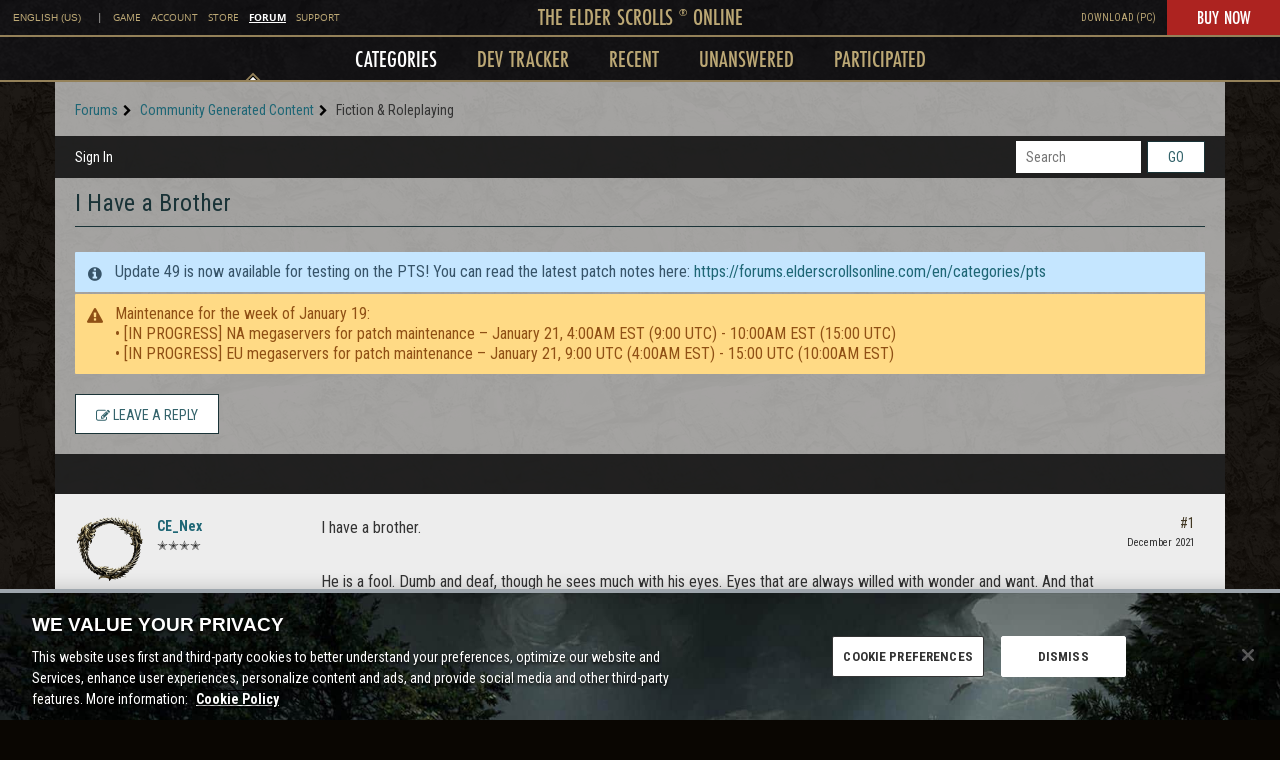

--- FILE ---
content_type: application/x-javascript
request_url: https://forums.elderscrollsonline.com/dist/v2/forum/entries/addons/QnA/forum.Bs5p6WEx.min.js
body_size: 478
content:
import{r as d,j as a}from"../../../vendor/vendor/react-core.c73_GU-I.min.js";import{az as m,aP as u,a5 as f,ag as g,ai as x,aj as j,ar as h,ba as D,t as b,ah as p,bb as v,bc as y,aU as M,o as S,aS as F,bd as w}from"../../forum.X2TAQpmI.min.js";function A(e){const[t,i]=d.useState(!0),o=()=>i(!1),[l,n]=d.useState(!1),[r,c]=d.useState(!1);return d.useEffect(()=>{!l&&!r&&(m.post(e.url,e.data).then(s=>{s.data.message?s.data.notificationDate?c(a.jsx("div",{style:{padding:16},children:a.jsx(u,{source:"A follow-up email was already sent on  <0/>.",c0:a.jsx(f,{timestamp:s.data.notificationDate})})})):c(a.jsx("div",{style:{padding:16},children:a.jsx(u,{source:"<0/> notifications sent successfully.",c0:s.data.notificationsSent})})):i(!1),n(!1)}).catch(s=>{c(s.data.message)}),n(!0))}),a.jsx(g,{isVisible:t,size:e.size,exitHandler:o,children:a.jsx(x,{header:e.title?a.jsx(h,{title:e.title,closeFrame:o}):null,body:a.jsx(j,{selfPadded:!0,children:l?e.loader:r})})})}async function E(e){const t=e.target;if(t.tagName==="A"&&t.classList.contains("QnAFollowUp")){e.preventDefault(),e.stopPropagation();const i=D.meta.DiscussionID??null;let o=t.getAttribute("href").match(/(api\/v2).*/)[0].replace("api/v2","");const l={discussionID:i},n=a.jsx(A,{size:p.MEDIUM,url:o,data:l,loader:a.jsx(v,{padding:100,loaderStyleClass:y().mediumLoader}),title:b("Send Q&A Follow-up Email")});M(n)}}S(()=>{document.addEventListener("click",E)});F("DiscussionQuestionsWidget",w,{overwrite:!0});export{E as hijackFollowUpClick};
